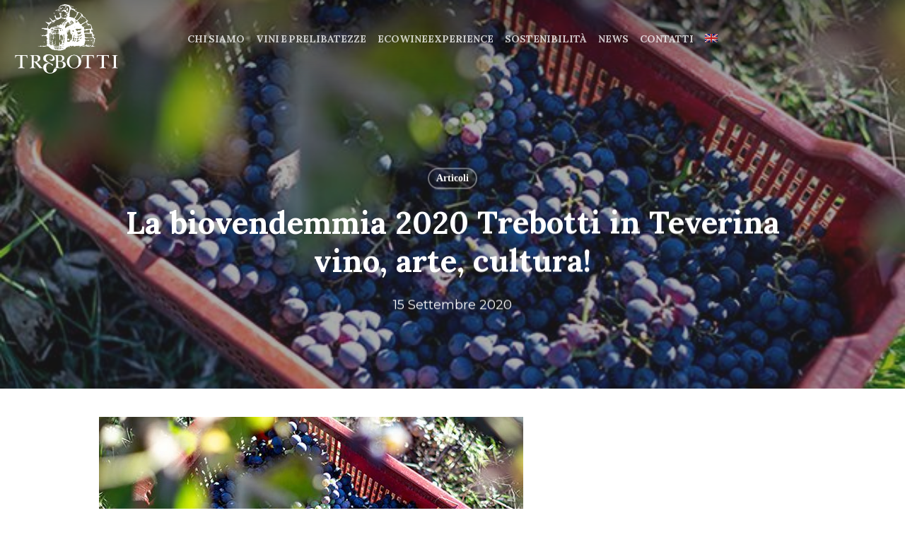

--- FILE ---
content_type: text/html; charset=UTF-8
request_url: https://trebotti.it/la-biovendemmia-2020-trebotti-in-teverina-vino-arte-cultura
body_size: 16623
content:
<!doctype html><html lang="it-IT" class="no-js"><head><meta charset="UTF-8"><meta name="viewport" content="width=device-width, initial-scale=1, maximum-scale=1, user-scalable=0" /><meta name='robots' content='index, follow, max-image-preview:large, max-snippet:-1, max-video-preview:-1' /><link rel="alternate" hreflang="it" href="https://trebotti.it/la-biovendemmia-2020-trebotti-in-teverina-vino-arte-cultura" /><link rel="alternate" hreflang="en" href="https://trebotti.it/la-bio-harvest-2020-trebotti-in-teverina-wine-art-culture?lang=en" /><link rel="alternate" hreflang="x-default" href="https://trebotti.it/la-biovendemmia-2020-trebotti-in-teverina-vino-arte-cultura" />  <script data-cfasync="false" data-pagespeed-no-defer>var gtm4wp_datalayer_name = "dataLayer";
	var dataLayer = dataLayer || [];
	const gtm4wp_use_sku_instead = false;
	const gtm4wp_currency = 'EUR';
	const gtm4wp_product_per_impression = 10;
	const gtm4wp_clear_ecommerce = false;
	const gtm4wp_datalayer_max_timeout = 2000;</script> <script>window._wca = window._wca || [];</script>  <script type="text/javascript" id="google_gtagjs-js-consent-mode-data-layer">window.dataLayer = window.dataLayer || [];function gtag(){dataLayer.push(arguments);}
gtag('consent', 'default', {"ad_personalization":"denied","ad_storage":"denied","ad_user_data":"denied","analytics_storage":"denied","functionality_storage":"denied","security_storage":"denied","personalization_storage":"denied","region":["AT","BE","BG","CH","CY","CZ","DE","DK","EE","ES","FI","FR","GB","GR","HR","HU","IE","IS","IT","LI","LT","LU","LV","MT","NL","NO","PL","PT","RO","SE","SI","SK"],"wait_for_update":500});
window._googlesitekitConsentCategoryMap = {"statistics":["analytics_storage"],"marketing":["ad_storage","ad_user_data","ad_personalization"],"functional":["functionality_storage","security_storage"],"preferences":["personalization_storage"]};
window._googlesitekitConsents = {"ad_personalization":"denied","ad_storage":"denied","ad_user_data":"denied","analytics_storage":"denied","functionality_storage":"denied","security_storage":"denied","personalization_storage":"denied","region":["AT","BE","BG","CH","CY","CZ","DE","DK","EE","ES","FI","FR","GB","GR","HR","HU","IE","IS","IT","LI","LT","LU","LV","MT","NL","NO","PL","PT","RO","SE","SI","SK"],"wait_for_update":500};</script> <link media="all" href="https://trebotti.it/wp-content/cache/autoptimize/css/autoptimize_b76671a7dbc88f54ea5a4d4fd8b864ab.css" rel="stylesheet"><link media="only screen and (max-width: 768px)" href="https://trebotti.it/wp-content/cache/autoptimize/css/autoptimize_6fe211f8bb15af76999ce9135805d7af.css" rel="stylesheet"><title>La biovendemmia 2020 Trebotti in Teverina vino, arte, cultura! &#8226; Azienda Biologica Trebotti</title><link rel="preload" as="style" href="https://fonts.googleapis.com/css?family=Open%20Sans%3A300%2C400%2C600%2C700%7CLora%3A700%2C400%7CMontserrat%3A400%2C400italic%2C700%7Ctypewriter%7CLato%3A700&#038;subset=latin%2Clatin-ext&#038;display=swap" /><link rel="stylesheet" href="https://fonts.googleapis.com/css?family=Open%20Sans%3A300%2C400%2C600%2C700%7CLora%3A700%2C400%7CMontserrat%3A400%2C400italic%2C700%7Ctypewriter%7CLato%3A700&#038;subset=latin%2Clatin-ext&#038;display=swap" media="print" onload="this.media='all'" /><noscript><link rel="stylesheet" href="https://fonts.googleapis.com/css?family=Open%20Sans%3A300%2C400%2C600%2C700%7CLora%3A700%2C400%7CMontserrat%3A400%2C400italic%2C700%7Ctypewriter%7CLato%3A700&#038;subset=latin%2Clatin-ext&#038;display=swap" /></noscript><link rel="canonical" href="https://trebotti.it/la-biovendemmia-2020-trebotti-in-teverina-vino-arte-cultura" /><meta property="og:locale" content="it_IT" /><meta property="og:type" content="article" /><meta property="og:title" content="La biovendemmia 2020 Trebotti in Teverina vino, arte, cultura! &#8226; Azienda Biologica Trebotti" /><meta property="og:description" content="La Biovendemmia è ormai diventato un evento imperdibile che da anni si organizza in un&#8217;azienda bio sostenibile a Castiglione in Teverina nella Tuscia. Dalla mattina..." /><meta property="og:url" content="https://trebotti.it/la-biovendemmia-2020-trebotti-in-teverina-vino-arte-cultura" /><meta property="og:site_name" content="Azienda Biologica Trebotti" /><meta property="article:publisher" content="https://www.facebook.com/Trebotti.ecowineexperience" /><meta property="article:published_time" content="2020-09-15T12:16:46+00:00" /><meta property="article:modified_time" content="2024-03-29T15:02:58+00:00" /><meta property="og:image" content="https://trebotti.it/wp-content/uploads/2024/03/bio-vendemmia-2020.jpg" /><meta property="og:image:width" content="600" /><meta property="og:image:height" content="360" /><meta property="og:image:type" content="image/jpeg" /><meta name="author" content="shoptrebotti" /><meta name="twitter:card" content="summary_large_image" /><meta name="twitter:label1" content="Scritto da" /><meta name="twitter:data1" content="shoptrebotti" /><meta name="twitter:label2" content="Tempo di lettura stimato" /><meta name="twitter:data2" content="1 minuto" /> <script type="application/ld+json" class="yoast-schema-graph">{"@context":"https://schema.org","@graph":[{"@type":"Article","@id":"https://trebotti.it/la-biovendemmia-2020-trebotti-in-teverina-vino-arte-cultura#article","isPartOf":{"@id":"https://trebotti.it/la-biovendemmia-2020-trebotti-in-teverina-vino-arte-cultura"},"author":{"name":"shoptrebotti","@id":"https://trebotti.it/#/schema/person/22c8e50c698181de098f36f5ae040ba0"},"headline":"La biovendemmia 2020 Trebotti in Teverina vino, arte, cultura!","datePublished":"2020-09-15T12:16:46+00:00","dateModified":"2024-03-29T15:02:58+00:00","mainEntityOfPage":{"@id":"https://trebotti.it/la-biovendemmia-2020-trebotti-in-teverina-vino-arte-cultura"},"wordCount":121,"commentCount":0,"publisher":{"@id":"https://trebotti.it/#organization"},"image":{"@id":"https://trebotti.it/la-biovendemmia-2020-trebotti-in-teverina-vino-arte-cultura#primaryimage"},"thumbnailUrl":"https://trebotti.it/wp-content/uploads/2024/03/bio-vendemmia-2020.jpg","articleSection":["Articoli"],"inLanguage":"it-IT","potentialAction":[{"@type":"CommentAction","name":"Comment","target":["https://trebotti.it/la-biovendemmia-2020-trebotti-in-teverina-vino-arte-cultura#respond"]}]},{"@type":"WebPage","@id":"https://trebotti.it/la-biovendemmia-2020-trebotti-in-teverina-vino-arte-cultura","url":"https://trebotti.it/la-biovendemmia-2020-trebotti-in-teverina-vino-arte-cultura","name":"La biovendemmia 2020 Trebotti in Teverina vino, arte, cultura! &#8226; Azienda Biologica Trebotti","isPartOf":{"@id":"https://trebotti.it/#website"},"primaryImageOfPage":{"@id":"https://trebotti.it/la-biovendemmia-2020-trebotti-in-teverina-vino-arte-cultura#primaryimage"},"image":{"@id":"https://trebotti.it/la-biovendemmia-2020-trebotti-in-teverina-vino-arte-cultura#primaryimage"},"thumbnailUrl":"https://trebotti.it/wp-content/uploads/2024/03/bio-vendemmia-2020.jpg","datePublished":"2020-09-15T12:16:46+00:00","dateModified":"2024-03-29T15:02:58+00:00","breadcrumb":{"@id":"https://trebotti.it/la-biovendemmia-2020-trebotti-in-teverina-vino-arte-cultura#breadcrumb"},"inLanguage":"it-IT","potentialAction":[{"@type":"ReadAction","target":["https://trebotti.it/la-biovendemmia-2020-trebotti-in-teverina-vino-arte-cultura"]}]},{"@type":"ImageObject","inLanguage":"it-IT","@id":"https://trebotti.it/la-biovendemmia-2020-trebotti-in-teverina-vino-arte-cultura#primaryimage","url":"https://trebotti.it/wp-content/uploads/2024/03/bio-vendemmia-2020.jpg","contentUrl":"https://trebotti.it/wp-content/uploads/2024/03/bio-vendemmia-2020.jpg","width":600,"height":360},{"@type":"BreadcrumbList","@id":"https://trebotti.it/la-biovendemmia-2020-trebotti-in-teverina-vino-arte-cultura#breadcrumb","itemListElement":[{"@type":"ListItem","position":1,"name":"Home","item":"https://trebotti.it/"},{"@type":"ListItem","position":2,"name":"La biovendemmia 2020 Trebotti in Teverina vino, arte, cultura!"}]},{"@type":"WebSite","@id":"https://trebotti.it/#website","url":"https://trebotti.it/","name":"Trebotti EcoWineExperience","description":"I vini BioSostenibili della Tuscia","publisher":{"@id":"https://trebotti.it/#organization"},"alternateName":"Azienda Biologica Trebotti","potentialAction":[{"@type":"SearchAction","target":{"@type":"EntryPoint","urlTemplate":"https://trebotti.it/?s={search_term_string}"},"query-input":{"@type":"PropertyValueSpecification","valueRequired":true,"valueName":"search_term_string"}}],"inLanguage":"it-IT"},{"@type":"Organization","@id":"https://trebotti.it/#organization","name":"Azienda Biologica Trebotti","url":"https://trebotti.it/","logo":{"@type":"ImageObject","inLanguage":"it-IT","@id":"https://trebotti.it/#/schema/logo/image/","url":"https://trebotti.it/wp-content/uploads/2020/03/logo-trebotti-GIB-e1613385827169.png","contentUrl":"https://trebotti.it/wp-content/uploads/2020/03/logo-trebotti-GIB-e1613385827169.png","width":1190,"height":837,"caption":"Azienda Biologica Trebotti"},"image":{"@id":"https://trebotti.it/#/schema/logo/image/"},"sameAs":["https://www.facebook.com/Trebotti.ecowineexperience","https://www.instagram.com/trebotti.ecowineexperience/"]},{"@type":"Person","@id":"https://trebotti.it/#/schema/person/22c8e50c698181de098f36f5ae040ba0","name":"shoptrebotti","image":{"@type":"ImageObject","inLanguage":"it-IT","@id":"https://trebotti.it/#/schema/person/image/","url":"https://secure.gravatar.com/avatar/98c526ea62a4c94d9fad9fa5dc3b5c6ff6eb3e8454e37374c8f4c38711c91bc4?s=96&d=mm&r=g","contentUrl":"https://secure.gravatar.com/avatar/98c526ea62a4c94d9fad9fa5dc3b5c6ff6eb3e8454e37374c8f4c38711c91bc4?s=96&d=mm&r=g","caption":"shoptrebotti"}}]}</script> <link rel='dns-prefetch' href='//cdn.jsdelivr.net' /><link rel='dns-prefetch' href='//stats.wp.com' /><link rel='dns-prefetch' href='//www.googletagmanager.com' /><link rel='dns-prefetch' href='//fonts.googleapis.com' /><link href='https://fonts.gstatic.com' crossorigin rel='preconnect' /><link rel="alternate" type="application/rss+xml" title="Azienda Biologica Trebotti &raquo; Feed" href="https://trebotti.it/feed" /><link rel="alternate" type="application/rss+xml" title="Azienda Biologica Trebotti &raquo; Feed dei commenti" href="https://trebotti.it/comments/feed" /><link rel="alternate" type="application/rss+xml" title="Azienda Biologica Trebotti &raquo; La biovendemmia 2020 Trebotti in Teverina vino, arte, cultura! Feed dei commenti" href="https://trebotti.it/la-biovendemmia-2020-trebotti-in-teverina-vino-arte-cultura/feed" /><link rel="preload" href="https://trebotti.it/wp-content/themes/salient/css/fonts/icomoon.woff?v=1.6" as="font" type="font/woff" crossorigin="anonymous"><script type="text/javascript">window._wpemojiSettings = {"baseUrl":"https:\/\/s.w.org\/images\/core\/emoji\/16.0.1\/72x72\/","ext":".png","svgUrl":"https:\/\/s.w.org\/images\/core\/emoji\/16.0.1\/svg\/","svgExt":".svg","source":{"concatemoji":"https:\/\/trebotti.it\/wp-includes\/js\/wp-emoji-release.min.js?ver=e6d3d14fa4fc1ebf509bc842d8b41235"}};
/*! This file is auto-generated */
!function(s,n){var o,i,e;function c(e){try{var t={supportTests:e,timestamp:(new Date).valueOf()};sessionStorage.setItem(o,JSON.stringify(t))}catch(e){}}function p(e,t,n){e.clearRect(0,0,e.canvas.width,e.canvas.height),e.fillText(t,0,0);var t=new Uint32Array(e.getImageData(0,0,e.canvas.width,e.canvas.height).data),a=(e.clearRect(0,0,e.canvas.width,e.canvas.height),e.fillText(n,0,0),new Uint32Array(e.getImageData(0,0,e.canvas.width,e.canvas.height).data));return t.every(function(e,t){return e===a[t]})}function u(e,t){e.clearRect(0,0,e.canvas.width,e.canvas.height),e.fillText(t,0,0);for(var n=e.getImageData(16,16,1,1),a=0;a<n.data.length;a++)if(0!==n.data[a])return!1;return!0}function f(e,t,n,a){switch(t){case"flag":return n(e,"\ud83c\udff3\ufe0f\u200d\u26a7\ufe0f","\ud83c\udff3\ufe0f\u200b\u26a7\ufe0f")?!1:!n(e,"\ud83c\udde8\ud83c\uddf6","\ud83c\udde8\u200b\ud83c\uddf6")&&!n(e,"\ud83c\udff4\udb40\udc67\udb40\udc62\udb40\udc65\udb40\udc6e\udb40\udc67\udb40\udc7f","\ud83c\udff4\u200b\udb40\udc67\u200b\udb40\udc62\u200b\udb40\udc65\u200b\udb40\udc6e\u200b\udb40\udc67\u200b\udb40\udc7f");case"emoji":return!a(e,"\ud83e\udedf")}return!1}function g(e,t,n,a){var r="undefined"!=typeof WorkerGlobalScope&&self instanceof WorkerGlobalScope?new OffscreenCanvas(300,150):s.createElement("canvas"),o=r.getContext("2d",{willReadFrequently:!0}),i=(o.textBaseline="top",o.font="600 32px Arial",{});return e.forEach(function(e){i[e]=t(o,e,n,a)}),i}function t(e){var t=s.createElement("script");t.src=e,t.defer=!0,s.head.appendChild(t)}"undefined"!=typeof Promise&&(o="wpEmojiSettingsSupports",i=["flag","emoji"],n.supports={everything:!0,everythingExceptFlag:!0},e=new Promise(function(e){s.addEventListener("DOMContentLoaded",e,{once:!0})}),new Promise(function(t){var n=function(){try{var e=JSON.parse(sessionStorage.getItem(o));if("object"==typeof e&&"number"==typeof e.timestamp&&(new Date).valueOf()<e.timestamp+604800&&"object"==typeof e.supportTests)return e.supportTests}catch(e){}return null}();if(!n){if("undefined"!=typeof Worker&&"undefined"!=typeof OffscreenCanvas&&"undefined"!=typeof URL&&URL.createObjectURL&&"undefined"!=typeof Blob)try{var e="postMessage("+g.toString()+"("+[JSON.stringify(i),f.toString(),p.toString(),u.toString()].join(",")+"));",a=new Blob([e],{type:"text/javascript"}),r=new Worker(URL.createObjectURL(a),{name:"wpTestEmojiSupports"});return void(r.onmessage=function(e){c(n=e.data),r.terminate(),t(n)})}catch(e){}c(n=g(i,f,p,u))}t(n)}).then(function(e){for(var t in e)n.supports[t]=e[t],n.supports.everything=n.supports.everything&&n.supports[t],"flag"!==t&&(n.supports.everythingExceptFlag=n.supports.everythingExceptFlag&&n.supports[t]);n.supports.everythingExceptFlag=n.supports.everythingExceptFlag&&!n.supports.flag,n.DOMReady=!1,n.readyCallback=function(){n.DOMReady=!0}}).then(function(){return e}).then(function(){var e;n.supports.everything||(n.readyCallback(),(e=n.source||{}).concatemoji?t(e.concatemoji):e.wpemoji&&e.twemoji&&(t(e.twemoji),t(e.wpemoji)))}))}((window,document),window._wpemojiSettings);</script> <link rel='stylesheet' id='select2-css' href='https://cdn.jsdelivr.net/gh/wponion/vendor-support@1.5/vendors/select2/select2.min.css?ver=1.5.3.7' type='text/css' media='all' /> <script type="text/javascript" id="wpml-cookie-js-extra">var wpml_cookies = {"wp-wpml_current_language":{"value":"it","expires":1,"path":"\/"}};
var wpml_cookies = {"wp-wpml_current_language":{"value":"it","expires":1,"path":"\/"}};</script> <script type="text/javascript" src="https://trebotti.it/wp-content/plugins/sitepress-multilingual-cms/res/js/cookies/language-cookie.js?ver=4.6.8" id="wpml-cookie-js" defer="defer" data-wp-strategy="defer"></script> <script type="text/javascript" src="https://trebotti.it/wp-includes/js/jquery/jquery.min.js?ver=3.7.1" id="jquery-core-js"></script> <script type="text/javascript" src="https://trebotti.it/wp-includes/js/jquery/jquery-migrate.min.js?ver=3.4.1" id="jquery-migrate-js"></script> <script type="text/javascript" src="https://trebotti.it/wp-content/plugins/woocommerce-status-actions/assets/plugins/Flot/jquery.flot.min.js?ver=2.3.7" id="flot-js"></script> <script type="text/javascript" src="https://trebotti.it/wp-content/plugins/woocommerce-status-actions/assets/plugins/Flot/jquery.flot.pie.min.js?ver=2.3.7" id="flot-pie-js"></script> <script type="text/javascript" id="wc_sa-frontend-js-extra">var wc_sa_opt = {"i18_prompt_cancel":"Are you sure you want to cancel this order?","i18_prompt_change":"Are you sure you want to change the status of this order?"};</script> <script type="text/javascript" src="https://trebotti.it/wp-content/plugins/woocommerce-status-actions/assets/js/frontend.js?ver=2.3.7" id="wc_sa-frontend-js"></script> <script type="text/javascript" src="https://trebotti.it/wp-content/plugins/woocommerce/assets/js/jquery-blockui/jquery.blockUI.min.js?ver=2.7.0-wc.10.4.3" id="wc-jquery-blockui-js" defer="defer" data-wp-strategy="defer"></script> <script type="text/javascript" id="wc-add-to-cart-js-extra">var wc_add_to_cart_params = {"ajax_url":"\/wp-admin\/admin-ajax.php","wc_ajax_url":"\/?wc-ajax=%%endpoint%%","i18n_view_cart":"Carrello","cart_url":"https:\/\/trebotti.it\/carrello","is_cart":"","cart_redirect_after_add":"no"};</script> <script type="text/javascript" src="https://trebotti.it/wp-content/plugins/woocommerce/assets/js/frontend/add-to-cart.min.js?ver=10.4.3" id="wc-add-to-cart-js" defer="defer" data-wp-strategy="defer"></script> <script type="text/javascript" src="https://trebotti.it/wp-content/plugins/woocommerce/assets/js/js-cookie/js.cookie.min.js?ver=2.1.4-wc.10.4.3" id="wc-js-cookie-js" defer="defer" data-wp-strategy="defer"></script> <script type="text/javascript" id="woocommerce-js-extra">var woocommerce_params = {"ajax_url":"\/wp-admin\/admin-ajax.php","wc_ajax_url":"\/?wc-ajax=%%endpoint%%","i18n_password_show":"Mostra password","i18n_password_hide":"Nascondi password"};</script> <script type="text/javascript" src="https://trebotti.it/wp-content/plugins/woocommerce/assets/js/frontend/woocommerce.min.js?ver=10.4.3" id="woocommerce-js" defer="defer" data-wp-strategy="defer"></script> <script type="text/javascript" src="https://stats.wp.com/s-202604.js" id="woocommerce-analytics-js" defer="defer" data-wp-strategy="defer"></script>    <script type="text/javascript" src="https://www.googletagmanager.com/gtag/js?id=GT-MJWLSJN" id="google_gtagjs-js" async></script> <script type="text/javascript" id="google_gtagjs-js-after">window.dataLayer = window.dataLayer || [];function gtag(){dataLayer.push(arguments);}
gtag("set","linker",{"domains":["trebotti.it"]});
gtag("js", new Date());
gtag("set", "developer_id.dZTNiMT", true);
gtag("config", "GT-MJWLSJN", {"googlesitekit_post_type":"post"});
gtag("config", "AW-10970390742");</script> <script></script><link rel="https://api.w.org/" href="https://trebotti.it/wp-json/" /><link rel="alternate" title="JSON" type="application/json" href="https://trebotti.it/wp-json/wp/v2/posts/14474" /><link rel="EditURI" type="application/rsd+xml" title="RSD" href="https://trebotti.it/xmlrpc.php?rsd" /><link rel="alternate" title="oEmbed (JSON)" type="application/json+oembed" href="https://trebotti.it/wp-json/oembed/1.0/embed?url=https%3A%2F%2Ftrebotti.it%2Fla-biovendemmia-2020-trebotti-in-teverina-vino-arte-cultura" /><link rel="alternate" title="oEmbed (XML)" type="text/xml+oembed" href="https://trebotti.it/wp-json/oembed/1.0/embed?url=https%3A%2F%2Ftrebotti.it%2Fla-biovendemmia-2020-trebotti-in-teverina-vino-arte-cultura&#038;format=xml" /><meta name="generator" content="WPML ver:4.6.8 stt:1,27;" /><meta name="generator" content="Site Kit by Google 1.170.0" /><meta name="facebook-domain-verification" content="4a1cg87ycefcdj8t6ay30bafr3paz0" />  <script data-cfasync="false" data-pagespeed-no-defer type="text/javascript">var dataLayer_content = {"pagePostType":"post","pagePostType2":"single-post","pageCategory":["articoli"],"pagePostAuthor":"shoptrebotti","customerTotalOrders":0,"customerTotalOrderValue":0,"customerFirstName":"","customerLastName":"","customerBillingFirstName":"","customerBillingLastName":"","customerBillingCompany":"","customerBillingAddress1":"","customerBillingAddress2":"","customerBillingCity":"","customerBillingState":"","customerBillingPostcode":"","customerBillingCountry":"","customerBillingEmail":"","customerBillingEmailHash":"","customerBillingPhone":"","customerShippingFirstName":"","customerShippingLastName":"","customerShippingCompany":"","customerShippingAddress1":"","customerShippingAddress2":"","customerShippingCity":"","customerShippingState":"","customerShippingPostcode":"","customerShippingCountry":"","cartContent":{"totals":{"applied_coupons":[],"discount_total":0,"subtotal":0,"total":0},"items":[]}};
	dataLayer.push( dataLayer_content );</script> <script data-cfasync="false" data-pagespeed-no-defer type="text/javascript">console.warn && console.warn("[GTM4WP] Google Tag Manager container code placement set to OFF !!!");
	console.warn && console.warn("[GTM4WP] Data layer codes are active but GTM container must be loaded using custom coding !!!");</script> <script type="text/javascript">var root = document.getElementsByTagName( "html" )[0]; root.setAttribute( "class", "js" );</script> <noscript><style>.woocommerce-product-gallery{ opacity: 1 !important; }</style></noscript>  <script type='text/javascript'>!function(f,b,e,v,n,t,s){if(f.fbq)return;n=f.fbq=function(){n.callMethod?
n.callMethod.apply(n,arguments):n.queue.push(arguments)};if(!f._fbq)f._fbq=n;
n.push=n;n.loaded=!0;n.version='2.0';n.queue=[];t=b.createElement(e);t.async=!0;
t.src=v;s=b.getElementsByTagName(e)[0];s.parentNode.insertBefore(t,s)}(window,
document,'script','https://connect.facebook.net/en_US/fbevents.js?v=next');</script>  <script type='text/javascript'>var url = window.location.origin + '?ob=open-bridge';
            fbq('set', 'openbridge', '2219157795044357', url);
fbq('init', '2219157795044357', {}, {
    "agent": "wordpress-6.8.3-4.1.4"
})</script><script type='text/javascript'>fbq('track', 'PageView', []);</script><meta name="generator" content="Powered by WPBakery Page Builder - drag and drop page builder for WordPress."/>  <script type="text/javascript">( function( w, d, s, l, i ) {
				w[l] = w[l] || [];
				w[l].push( {'gtm.start': new Date().getTime(), event: 'gtm.js'} );
				var f = d.getElementsByTagName( s )[0],
					j = d.createElement( s ), dl = l != 'dataLayer' ? '&l=' + l : '';
				j.async = true;
				j.src = 'https://www.googletagmanager.com/gtm.js?id=' + i + dl;
				f.parentNode.insertBefore( j, f );
			} )( window, document, 'script', 'dataLayer', 'GTM-PR6NMS8S' );</script> <link rel="icon" href="https://trebotti.it/wp-content/uploads/2020/03/cropped-logo-trebotti-GIB-60x60.png" sizes="32x32" /><link rel="icon" href="https://trebotti.it/wp-content/uploads/2020/03/cropped-logo-trebotti-GIB-300x300.png" sizes="192x192" /><link rel="apple-touch-icon" href="https://trebotti.it/wp-content/uploads/2020/03/cropped-logo-trebotti-GIB-300x300.png" /><meta name="msapplication-TileImage" content="https://trebotti.it/wp-content/uploads/2020/03/cropped-logo-trebotti-GIB-300x300.png" /> <noscript><style>.wpb_animate_when_almost_visible { opacity: 1; }</style></noscript></head><body data-rsssl=1 class="wp-singular post-template-default single single-post postid-14474 single-format-standard wp-theme-salient theme-salient woocommerce-no-js original wpb-js-composer js-comp-ver-7.1 vc_responsive" data-footer-reveal="false" data-footer-reveal-shadow="none" data-header-format="centered-menu" data-body-border="off" data-boxed-style="" data-header-breakpoint="1000" data-dropdown-style="minimal" data-cae="easeOutQuart" data-cad="700" data-megamenu-width="full-width" data-aie="none" data-ls="fancybox" data-apte="standard" data-hhun="0" data-fancy-form-rcs="1" data-form-style="default" data-form-submit="regular" data-is="minimal" data-button-style="rounded_shadow" data-user-account-button="false" data-flex-cols="true" data-col-gap="default" data-header-inherit-rc="false" data-header-search="false" data-animated-anchors="true" data-ajax-transitions="false" data-full-width-header="false" data-slide-out-widget-area="true" data-slide-out-widget-area-style="fullscreen-alt" data-user-set-ocm="off" data-loading-animation="none" data-bg-header="true" data-responsive="1" data-ext-responsive="true" data-ext-padding="20" data-header-resize="0" data-header-color="custom" data-cart="true" data-remove-m-parallax="" data-remove-m-video-bgs="" data-m-animate="0" data-force-header-trans-color="light" data-smooth-scrolling="0" data-permanent-transparent="false" > <script type="text/javascript">(function(window, document) {

		 if(navigator.userAgent.match(/(Android|iPod|iPhone|iPad|BlackBerry|IEMobile|Opera Mini)/)) {
			 document.body.className += " using-mobile-browser mobile ";
		 }
		 if(navigator.userAgent.match(/Mac/) && navigator.maxTouchPoints && navigator.maxTouchPoints > 2) {
			document.body.className += " using-ios-device ";
		}

		 if( !("ontouchstart" in window) ) {

			 var body = document.querySelector("body");
			 var winW = window.innerWidth;
			 var bodyW = body.clientWidth;

			 if (winW > bodyW + 4) {
				 body.setAttribute("style", "--scroll-bar-w: " + (winW - bodyW - 4) + "px");
			 } else {
				 body.setAttribute("style", "--scroll-bar-w: 0px");
			 }
		 }

	 })(window, document);</script>  <noscript> <iframe src="https://www.googletagmanager.com/ns.html?id=GTM-PR6NMS8S" height="0" width="0" style="display:none;visibility:hidden"></iframe> </noscript> <noscript> <img height="1" width="1" style="display:none" alt="fbpx"
src="https://www.facebook.com/tr?id=2219157795044357&ev=PageView&noscript=1" /> </noscript> <a href="#ajax-content-wrap" class="nectar-skip-to-content">Skip to main content</a><div id="header-space"  data-header-mobile-fixed='1'></div><div id="header-outer" data-has-menu="true" data-has-buttons="yes" data-header-button_style="hover_scale" data-using-pr-menu="false" data-mobile-fixed="1" data-ptnm="false" data-lhe="default" data-user-set-bg="#ffffff" data-format="centered-menu" data-permanent-transparent="false" data-megamenu-rt="1" data-remove-fixed="0" data-header-resize="0" data-cart="true" data-transparency-option="" data-box-shadow="large" data-shrink-num="6" data-using-secondary="0" data-using-logo="1" data-logo-height="100" data-m-logo-height="60" data-padding="5" data-full-width="false" data-condense="false" data-transparent-header="true" data-transparent-shadow-helper="true" data-remove-border="true" class="transparent"><div id="search-outer" class="nectar"><div id="search"><div class="container"><div id="search-box"><div class="inner-wrap"><div class="col span_12"><form role="search" action="https://trebotti.it/" method="GET"> <input type="text" name="s" id="s" value="Start Typing..." aria-label="Search" data-placeholder="Start Typing..." /></form></div></div></div><div id="close"><a href="#"><span class="screen-reader-text">Close Search</span> <span class="icon-salient-x" aria-hidden="true"></span> </a></div></div></div></div><header id="top"><div class="container"><div class="row"><div class="col span_3"> <a id="logo" href="https://trebotti.it" data-supplied-ml-starting-dark="false" data-supplied-ml-starting="false" data-supplied-ml="true" > <img class="stnd skip-lazy default-logo" width="2172" height="1500" alt="Azienda Biologica Trebotti" src="https://trebotti.it/wp-content/uploads/2023/01/Trebotti_LOGO_transparent-e1674209533207.png" srcset="https://trebotti.it/wp-content/uploads/2023/01/Trebotti_LOGO_transparent-e1674209533207.png 1x, https://trebotti.it/wp-content/uploads/2023/01/Trebotti_LOGO_transparent-e1674209533207.png 2x" /><img class="mobile-only-logo skip-lazy" alt="Azienda Biologica Trebotti" width="2172" height="1500" src="https://trebotti.it/wp-content/uploads/2023/01/Trebotti_LOGO_transparent-e1674209533207.png" /><img class="starting-logo skip-lazy default-logo" width="2225" height="1500" alt="Azienda Biologica Trebotti" src="https://trebotti.it/wp-content/uploads/2023/03/Artboard-5.png" srcset="https://trebotti.it/wp-content/uploads/2023/03/Artboard-5.png 1x, https://trebotti.it/wp-content/uploads/2023/03/Artboard-5.png 2x" /><img class="starting-logo dark-version skip-lazy default-logo" width="2172" height="1500" alt="Azienda Biologica Trebotti" src="https://trebotti.it/wp-content/uploads/2023/01/Trebotti_LOGO_transparent-e1674209533207.png" srcset="https://trebotti.it/wp-content/uploads/2023/01/Trebotti_LOGO_transparent-e1674209533207.png 1x, https://trebotti.it/wp-content/uploads/2023/01/Trebotti_LOGO_transparent-e1674209533207.png 2x" /> </a></div><div class="col span_9 col_last"><div class="nectar-mobile-only mobile-header"><div class="inner"></div></div> <a id="mobile-cart-link" data-cart-style="slide_in_click" href="https://trebotti.it/carrello"><i class="icon-salient-cart"></i><div class="cart-wrap"><span>0 </span></div></a><div class="slide-out-widget-area-toggle mobile-icon fullscreen-alt" data-custom-color="false" data-icon-animation="simple-transform"><div> <a href="#sidewidgetarea" role="button" aria-label="Navigation Menu" aria-expanded="false" class="closed"> <span class="screen-reader-text">Menu</span><span aria-hidden="true"> <i class="lines-button x2"> <i class="lines"></i> </i> </span> </a></div></div><nav><ul class="sf-menu"><li id="menu-item-14031" class="menu-item menu-item-type-post_type menu-item-object-page nectar-regular-menu-item menu-item-14031"><a href="https://trebotti.it/chi-siamo"><span class="menu-title-text">Chi Siamo</span></a></li><li id="menu-item-10051" class="menu-item menu-item-type-post_type menu-item-object-page nectar-regular-menu-item menu-item-10051"><a href="https://trebotti.it/vini"><span class="menu-title-text">Vini e Prelibatezze</span></a></li><li id="menu-item-8293" class="menu-item menu-item-type-post_type menu-item-object-page nectar-regular-menu-item menu-item-8293"><a href="https://trebotti.it/ecowineexperience"><span class="menu-title-text">EcoWineExperience</span></a></li><li id="menu-item-14248" class="menu-item menu-item-type-post_type menu-item-object-page nectar-regular-menu-item menu-item-14248"><a href="https://trebotti.it/sostenibilita-e-innovazione"><span class="menu-title-text">Sostenibilità</span></a></li><li id="menu-item-14029" class="menu-item menu-item-type-post_type menu-item-object-page nectar-regular-menu-item menu-item-14029"><a href="https://trebotti.it/news-articoli"><span class="menu-title-text">News</span></a></li><li id="menu-item-14046" class="menu-item menu-item-type-post_type menu-item-object-page nectar-regular-menu-item menu-item-14046"><a href="https://trebotti.it/contatti"><span class="menu-title-text">Contatti</span></a></li><li id="menu-item-wpml-ls-346-en" class="menu-item wpml-ls-slot-346 wpml-ls-item wpml-ls-item-en wpml-ls-menu-item wpml-ls-first-item wpml-ls-last-item menu-item-type-wpml_ls_menu_item menu-item-object-wpml_ls_menu_item nectar-regular-menu-item menu-item-wpml-ls-346-en"><a href="https://trebotti.it/la-bio-harvest-2020-trebotti-in-teverina-wine-art-culture?lang=en"><span class="menu-title-text"> <img
 class="wpml-ls-flag"
 src="https://trebotti.it/wp-content/plugins/sitepress-multilingual-cms/res/flags/en.png"
 alt="Inglese" 
 /></span></a></li></ul><ul class="buttons sf-menu" data-user-set-ocm="off"><li class="nectar-woo-cart"><div class="cart-outer" data-user-set-ocm="off" data-cart-style="slide_in_click"><div class="cart-menu-wrap"><div class="cart-menu"> <a class="cart-contents" href="https://trebotti.it/carrello"><div class="cart-icon-wrap"><i class="icon-salient-cart" aria-hidden="true"></i><div class="cart-wrap"><span>0 </span></div></div></a></div></div></div></li></ul></nav><div class="logo-spacing" data-using-image="true"><img class="hidden-logo" alt="Azienda Biologica Trebotti" width="2172" height="1500" src="https://trebotti.it/wp-content/uploads/2023/01/Trebotti_LOGO_transparent-e1674209533207.png" /></div></div></div></div></header></div><div class="nectar-slide-in-cart style_slide_in_click"><div class="inner"><div class="header"><span data-inherit-heading-family="h4">Carrello</span><a href="#" class="close-cart"><span class="screen-reader-text">Chiudi carrello</span><span class="icon-salient-m-close"></span></a></div><div class="widget woocommerce widget_shopping_cart"><div class="widget_shopping_cart_content"></div></div></div></div><div class="nectar-slide-in-cart-bg"></div><div id="ajax-content-wrap"><div id="page-header-wrap" data-animate-in-effect="none" data-midnight="light" class="" style="height: 550px;"><style type="text/css">@media only screen and (max-width: 999px) and (min-width: 691px) {
          #page-header-bg .page-header-bg-image {
             background-image: url("https://trebotti.it/wp-content/uploads/2024/03/bio-vendemmia-2020.jpg")!important;
          }
        }
        @media only screen and (max-width: 690px) {
          #page-header-bg .page-header-bg-image {
            background-image: url("https://trebotti.it/wp-content/uploads/2024/03/bio-vendemmia-2020.jpg")!important;
         }
        }</style><div id="page-header-bg" class="not-loaded  hentry" data-post-hs="default_minimal" data-padding-amt="normal" data-animate-in-effect="none" data-midnight="light" data-text-effect="" data-bg-pos="center" data-alignment="left" data-alignment-v="middle" data-parallax="0" data-height="550"  style="height:550px;"><div class="page-header-bg-image-wrap" id="nectar-page-header-p-wrap" data-parallax-speed="fast"><div class="page-header-bg-image" style="background-image: url(https://trebotti.it/wp-content/uploads/2024/03/bio-vendemmia-2020.jpg);"></div></div><div class="container"><img loading="lazy" class="hidden-social-img" src="https://trebotti.it/wp-content/uploads/2024/03/bio-vendemmia-2020.jpg" alt="La biovendemmia 2020 Trebotti in Teverina vino, arte, cultura!" style="display: none;" /><div class="row"><div class="col span_6 section-title blog-title" data-remove-post-date="0" data-remove-post-author="1" data-remove-post-comment-number="1"><div class="inner-wrap"> <a class="articoli" href="https://trebotti.it/category/articoli">Articoli</a><h1 class="entry-title">La biovendemmia 2020 Trebotti in Teverina vino, arte, cultura!</h1><div id="single-below-header" data-hide-on-mobile="false"> <span class="meta-author vcard author"><span class="fn"><span class="author-leading">By</span> <a href="https://trebotti.it/author/shoptrebotti" title="Articoli scritti da shoptrebotti" rel="author">shoptrebotti</a></span></span><span class="meta-date date published">15 Settembre 2020</span><span class="meta-date date updated rich-snippet-hidden">Marzo 29th, 2024</span><span class="meta-comment-count"><a href="https://trebotti.it/la-biovendemmia-2020-trebotti-in-teverina-vino-arte-cultura#respond">No Comments</a></span></div></div></div></div></div></div></div><div class="container-wrap no-sidebar" data-midnight="dark" data-remove-post-date="0" data-remove-post-author="1" data-remove-post-comment-number="1"><div class="container main-content"><div class="row"><div class="post-area col standard-minimal span_12 col_last" role="main"><article id="post-14474" class="post-14474 post type-post status-publish format-standard has-post-thumbnail category-articoli"><div class="inner-wrap"><div class="post-content" data-hide-featured-media="1"><div class="content-inner"><p><img fetchpriority="high" decoding="async" class="alignnone size-full wp-image-14476" src="https://trebotti.it/wp-content/uploads/2024/03/bio-vendemmia-2020.jpg" alt="" width="600" height="360" srcset="https://trebotti.it/wp-content/uploads/2024/03/bio-vendemmia-2020.jpg 600w, https://trebotti.it/wp-content/uploads/2024/03/bio-vendemmia-2020-300x180.jpg 300w" sizes="(max-width: 600px) 100vw, 600px" /></p><p>La Biovendemmia è ormai diventato un evento imperdibile che da anni si organizza in un&#8217;azienda bio sostenibile a Castiglione in Teverina nella Tuscia. Dalla mattina alla sera, una festa tra i filari con la raccolta dell&#8217;uva, la pigiatura dei bimbi, a cui seguono il pranzo nei vigneti con gli ottimi vini, musica e arte. Una giornata intensa, piena di emozioni per piccoli e grandi, immersi nella natura che si conclude in cantina con la degustazione dei Grechetti. Quest&#8217;anno l&#8217;Azienda Biologica Trebotti ha deciso di contenere il numero di partecipanti a 200 persone per garantire il divertimento nel rispetto delle normativa Covid. Prenotazione online obbligatoria su <a href="http://www.ecowineexperience.it/" target="_parent" rel="noopener">www.ecowineexperience.it</a></p><p><a href="https://trebotti.it/wp-content/uploads/2024/03/bioverndemmia-2020.pdf"><span class="wf_file_text">Scarica il programma</span></a></p></div></div></div></article></div></div><div class="row"><div data-post-header-style="default_minimal" class="blog_next_prev_buttons vc_row-fluid wpb_row full-width-content standard_section" data-style="fullwidth_next_prev" data-midnight="light"><ul class="controls"><li class="previous-post "><div class="post-bg-img" style="background-image: url(https://trebotti.it/wp-content/uploads/2024/03/il-manzoni-bianco-storia-ricerca-e-innovazione-in-agricoltura-la-tradizione-di-famiglia-01.jpg);"></div><a href="https://trebotti.it/il-manzoni-bianco-storia-ricerca-e-innovazione-in-agricoltura-la-tradizione-di-famiglia" aria-label="Il Manzoni Bianco, storia, ricerca e innovazione in agricoltura. La tradizione di famiglia"></a><h3><span>Articolo Precedente</span><span class="text">Il Manzoni Bianco, storia, ricerca e innovazione in agricoltura. La tradizione di famiglia <svg class="next-arrow" aria-hidden="true" xmlns="http://www.w3.org/2000/svg" xmlns:xlink="http://www.w3.org/1999/xlink" viewBox="0 0 39 12"><line class="top" x1="23" y1="-0.5" x2="29.5" y2="6.5" stroke="#ffffff;"></line><line class="bottom" x1="23" y1="12.5" x2="29.5" y2="5.5" stroke="#ffffff;"></line></svg><span class="line"></span></span></h3></li><li class="next-post "><div class="post-bg-img" style="background-image: url(https://trebotti.it/wp-content/uploads/2024/03/lockdown-filiera-corta-kmo-e-la-consegna-vino-a-domicilio.jpg);"></div><a href="https://trebotti.it/lockdown-filiera-corta-km0-e-la-consegna-vino-a-domicilio" aria-label="Lockdown, filiera corta, km0 e la consegna vino a domicilio"></a><h3><span>Prossimo articolo</span><span class="text">Lockdown, filiera corta, km0 e la consegna vino a domicilio <svg class="next-arrow" aria-hidden="true" xmlns="http://www.w3.org/2000/svg" xmlns:xlink="http://www.w3.org/1999/xlink" viewBox="0 0 39 12"><line class="top" x1="23" y1="-0.5" x2="29.5" y2="6.5" stroke="#ffffff;"></line><line class="bottom" x1="23" y1="12.5" x2="29.5" y2="5.5" stroke="#ffffff;"></line></svg><span class="line"></span></span></h3></li></ul></div><div class="row vc_row-fluid full-width-section related-post-wrap" data-using-post-pagination="true" data-midnight="dark"><div class="row-bg-wrap"><div class="row-bg"></div></div><h3 class="related-title ">Raccomandati per te</h3><div class="row span_12 blog-recent related-posts columns-3" data-style="material" data-color-scheme="light"><div class="col span_4"><div class="inner-wrap post-17701 post type-post status-publish format-standard has-post-thumbnail category-articoli tag-vitigni-autoctoni-tuscia tag-vini-vulcanici-italiani tag-grilled-meat-pairing tag-native-grape-varieties-tuscia tag-italian-volcanic-wines tag-abbinamenti-cucina-laziale tag-vino-vulcanico-tuscia tag-lago-di-bolsena tag-lazio-cuisine-pairing tag-volcanic-wine-tuscia tag-lake-bolsena tag-formaggi-stagionati tag-dop-tuscia tag-gradoli tag-aged-cheeses tag-tuscia-pdo tag-tuscia-viterbese tag-viticoltura-biologica tag-tuscia-viterbo-area tag-organic-viticulture tag-viticoltura-del-centro-italia tag-vendemmia-manuale tag-central-italy-viticulture tag-hand-harvesting tag-storia-del-sangiovese tag-vinificazione-acciaio tag-history-of-sangiovese tag-steel-fermentation tag-vino-fresco-ed-elegante tag-grechetto-rosso tag-affinamento-in-bottiglia tag-fresh-and-elegant-wine tag-sangiovese-della-tuscia tag-bottle-aging tag-note-minerali tag-tusco-grechetto-rosso-dop-tuscia tag-vini-rossi-lazio tag-mineral-notes tag-greghetto-rosso tag-lazio-red-wines tag-abbinamenti-carni-grigliate"> <a href="https://trebotti.it/tusco-grechetto-rosso-dop-tuscia" class="img-link"><span class="post-featured-img"><img width="600" height="403" src="https://trebotti.it/wp-content/uploads/2024/03/Treboitti_SHOP-13_1-1-600x403.png" class="attachment-portfolio-thumb size-portfolio-thumb wp-post-image" alt="" title="" decoding="async" loading="lazy" srcset="https://trebotti.it/wp-content/uploads/2024/03/Treboitti_SHOP-13_1-1-600x403.png 600w, https://trebotti.it/wp-content/uploads/2024/03/Treboitti_SHOP-13_1-1-900x604.png 900w, https://trebotti.it/wp-content/uploads/2024/03/Treboitti_SHOP-13_1-1-400x269.png 400w" sizes="auto, (max-width: 600px) 100vw, 600px" /></span></a> <span class="meta-category"><a class="articoli" href="https://trebotti.it/category/articoli">Articoli</a></span> <a class="entire-meta-link" href="https://trebotti.it/tusco-grechetto-rosso-dop-tuscia" aria-label="Tusco – Grechetto Rosso DOP Tuscia"></a><div class="article-content-wrap"><div class="post-header"> <span class="meta"> </span><h3 class="title">Tusco – Grechetto Rosso DOP Tuscia</h3></div><div class="grav-wrap"><img alt='shoptrebotti' src='https://secure.gravatar.com/avatar/98c526ea62a4c94d9fad9fa5dc3b5c6ff6eb3e8454e37374c8f4c38711c91bc4?s=70&#038;d=mm&#038;r=g' srcset='https://secure.gravatar.com/avatar/98c526ea62a4c94d9fad9fa5dc3b5c6ff6eb3e8454e37374c8f4c38711c91bc4?s=140&#038;d=mm&#038;r=g 2x' class='avatar avatar-70 photo' height='70' width='70' loading='lazy' decoding='async'/><div class="text"> <a href="https://trebotti.it/author/shoptrebotti">shoptrebotti</a><span>14 Settembre 2025</span></div></div></div></div></div><div class="col span_4"><div class="inner-wrap post-17668 post type-post status-publish format-standard has-post-thumbnail category-articoli tag-vino-biologico-en tag-sostenibilita-en tag-confederazione-europea-vignaioli-indipendenti-en tag-vini-europei-en tag-cevi-en tag-enoturismo-tuscia-en tag-fivi-en tag-vino-lazio-en tag-assemblea-cevi-2025-en tag-musei-del-vino-en tag-ludovico-maria-botti-en tag-eventi-vino-lazio-en tag-trebotti-en tag-castiglione-in-teverina-en tag-museo-del-vino-muvis-en tag-viterbo-en tag-trattoria-del-cimino-en tag-riserva-della-cascina-en tag-merumalia-en tag-vini-laziali-en tag-vignaioli-indipendenti-en"> <a href="https://trebotti.it/ludovico-botti-vignaiolo-fivi-della-tuscia-nominato-vicepresidente-europeo-cevi" class="img-link"><span class="post-featured-img"><img width="600" height="403" src="https://trebotti.it/wp-content/uploads/2025/07/Copertina-CEVI-600x403.jpg" class="attachment-portfolio-thumb size-portfolio-thumb wp-post-image" alt="" title="" decoding="async" loading="lazy" srcset="https://trebotti.it/wp-content/uploads/2025/07/Copertina-CEVI-600x403.jpg 600w, https://trebotti.it/wp-content/uploads/2025/07/Copertina-CEVI-400x269.jpg 400w" sizes="auto, (max-width: 600px) 100vw, 600px" /></span></a> <span class="meta-category"><a class="articoli" href="https://trebotti.it/category/articoli">Articoli</a></span> <a class="entire-meta-link" href="https://trebotti.it/ludovico-botti-vignaiolo-fivi-della-tuscia-nominato-vicepresidente-europeo-cevi" aria-label="Ludovico Botti, vignaiolo FIVI della Tuscia, nominato Vicepresidente Europeo CEVI"></a><div class="article-content-wrap"><div class="post-header"> <span class="meta"> </span><h3 class="title">Ludovico Botti, vignaiolo FIVI della Tuscia, nominato Vicepresidente Europeo CEVI</h3></div><div class="grav-wrap"><img alt='shoptrebotti' src='https://secure.gravatar.com/avatar/98c526ea62a4c94d9fad9fa5dc3b5c6ff6eb3e8454e37374c8f4c38711c91bc4?s=70&#038;d=mm&#038;r=g' srcset='https://secure.gravatar.com/avatar/98c526ea62a4c94d9fad9fa5dc3b5c6ff6eb3e8454e37374c8f4c38711c91bc4?s=140&#038;d=mm&#038;r=g 2x' class='avatar avatar-70 photo' height='70' width='70' loading='lazy' decoding='async'/><div class="text"> <a href="https://trebotti.it/author/shoptrebotti">shoptrebotti</a><span>27 Marzo 2025</span></div></div></div></div></div><div class="col span_4"><div class="inner-wrap post-17464 post type-post status-publish format-standard has-post-thumbnail category-articoli tag-addio-al-nubilato tag-wine-blending tag-winery-stay tag-bachelorette-party tag-grotta-etrusca tag-addio-al-celibato tag-etruscan-cave tag-bachelor-party tag-esperienza-in-vigna tag-giornata-da-vignaiolo tag-vineyard-experience tag-winemaker-experience tag-tour-cantina tag-degustazione-vini tag-winery-tour tag-wine-tasting tag-prodotti-tipici tag-vini-biologici tag-local-products tag-organic-wines tag-tuscia tag-vini-biosostenibili tag-ecowineexperience tag-sustainable-wines tag-turismo-esperienziale tag-spumante-metodo-classico tag-experiential-tourism tag-classic-method-sparkling-wine tag-idee-regalo tag-remuage tag-gift-ideas tag-blend-vino tag-pernotto-in-cantina"> <a href="https://trebotti.it/una-giornata-da-vignaiolo-nella-tuscia" class="img-link"><span class="post-featured-img"><img width="600" height="403" src="https://trebotti.it/wp-content/uploads/2025/04/IMG-20240628-WA0002-600x403.jpg" class="attachment-portfolio-thumb size-portfolio-thumb wp-post-image" alt="" title="" decoding="async" loading="lazy" srcset="https://trebotti.it/wp-content/uploads/2025/04/IMG-20240628-WA0002-600x403.jpg 600w, https://trebotti.it/wp-content/uploads/2025/04/IMG-20240628-WA0002-900x604.jpg 900w, https://trebotti.it/wp-content/uploads/2025/04/IMG-20240628-WA0002-400x269.jpg 400w" sizes="auto, (max-width: 600px) 100vw, 600px" /></span></a> <span class="meta-category"><a class="articoli" href="https://trebotti.it/category/articoli">Articoli</a></span> <a class="entire-meta-link" href="https://trebotti.it/una-giornata-da-vignaiolo-nella-tuscia" aria-label="Una Giornata da Vignaiolo nella Tuscia"></a><div class="article-content-wrap"><div class="post-header"> <span class="meta"> </span><h3 class="title">Una Giornata da Vignaiolo nella Tuscia</h3></div><div class="grav-wrap"><img alt='shoptrebotti' src='https://secure.gravatar.com/avatar/98c526ea62a4c94d9fad9fa5dc3b5c6ff6eb3e8454e37374c8f4c38711c91bc4?s=70&#038;d=mm&#038;r=g' srcset='https://secure.gravatar.com/avatar/98c526ea62a4c94d9fad9fa5dc3b5c6ff6eb3e8454e37374c8f4c38711c91bc4?s=140&#038;d=mm&#038;r=g 2x' class='avatar avatar-70 photo' height='70' width='70' loading='lazy' decoding='async'/><div class="text"> <a href="https://trebotti.it/author/shoptrebotti">shoptrebotti</a><span>24 Aprile 2025</span></div></div></div></div></div></div></div><div class="comments-section" data-author-bio="false"><div class="comment-wrap " data-midnight="dark" data-comments-open="true"><div id="respond" class="comment-respond"><h3 id="reply-title" class="comment-reply-title">Leave a Reply <small><a rel="nofollow" id="cancel-comment-reply-link" href="/la-biovendemmia-2020-trebotti-in-teverina-vino-arte-cultura#respond" style="display:none;">Cancel Reply</a></small></h3><form action="https://trebotti.it/wp-comments-post.php" method="post" id="commentform" class="comment-form"><div class="row"><div class="col span_12"><textarea id="comment" name="comment" cols="45" rows="8" aria-required="true"></textarea></div></div><input name="wpml_language_code" type="hidden" value="it" /><div class="row"><div class="col span_4"><label for="author">Name <span class="required">*</span></label> <input id="author" name="author" type="text" value="" size="30" /></div><div class="col span_4"><label for="email">Email <span class="required">*</span></label><input id="email" name="email" type="text" value="" size="30" /></div><div class="col span_4 col_last"><label for="url">Website</label><input id="url" name="url" type="text" value="" size="30" /></div></div><p class="form-submit"><input name="submit" type="submit" id="submit" class="submit" value="Submit Comment" /> <input type='hidden' name='comment_post_ID' value='14474' id='comment_post_ID' /> <input type='hidden' name='comment_parent' id='comment_parent' value='0' /></p></form></div></div></div></div></div></div><div class="nectar-social fixed" data-position="" data-rm-love="0" data-color-override="override"><a href="#"><i class="icon-default-style steadysets-icon-share"></i></a><div class="nectar-social-inner"></div></div><div id="footer-outer" data-midnight="light" data-cols="1" data-custom-color="true" data-disable-copyright="false" data-matching-section-color="true" data-copyright-line="true" data-using-bg-img="false" data-bg-img-overlay="0.3" data-full-width="false" data-using-widget-area="true" data-link-hover="default"><div id="call-to-action"><div class="container"><div class="triangle"></div> <span> Da 12 bottiglie in su la spedizione è gratuita per l'Italia, da 24 per l'Europa </span> <a class="nectar-button 
 regular-button accent-color" data-color-override="false" href="https://trebotti.it/vini"> Ordina ora </a></div></div><div id="footer-widgets" data-has-widgets="true" data-cols="1"><div class="container"><div class="row"><div class="col span_12"><div id="text-6" class="widget widget_text"><div class="textwidget"><p><img loading="lazy" decoding="async" class="aligncenter wp-image-16370" src="https://trebotti.it/wp-content/uploads/2024/04/Artboard-1-1.png" alt="" width="400" height="200" srcset="https://trebotti.it/wp-content/uploads/2024/04/Artboard-1-1.png 1500w, https://trebotti.it/wp-content/uploads/2024/04/Artboard-1-1-600x300.png 600w, https://trebotti.it/wp-content/uploads/2024/04/Artboard-1-1-300x150.png 300w, https://trebotti.it/wp-content/uploads/2024/04/Artboard-1-1-1024x512.png 1024w, https://trebotti.it/wp-content/uploads/2024/04/Artboard-1-1-768x384.png 768w, https://trebotti.it/wp-content/uploads/2024/04/Artboard-1-1-1000x500.png 1000w, https://trebotti.it/wp-content/uploads/2024/04/Artboard-1-1-670x335.png 670w, https://trebotti.it/wp-content/uploads/2024/04/Artboard-1-1-120x60.png 120w, https://trebotti.it/wp-content/uploads/2024/04/Artboard-1-1-180x90.png 180w" sizes="auto, (max-width: 400px) 100vw, 400px" /></p><p><center><strong>Vignaioli della Tuscia Bio Sostenibile</strong></center><center><strong>Vulcanici Indipendenti BIO</strong></center><center><strong>Vini 3S Sostenibili Senza Solfiti</strong></center></p></div></div><div id="text-4" class="widget widget_text"><div class="textwidget"><p><center><strong>Azienda Biologica Trebotti</strong></center><center>Strada della Poggetta, 9 01024 Castiglione in Teverina (VT) – Italia</center><center>Tel. <a href="tel:+39%200761%201986704">+39 0761 1986704</a></center><center><a href="tel:00393287279717">+39 328 727 9717</a></center><center>WA: <a href="https://api.whatsapp.com/send?phone=tel:3907611986704&amp;text=Buongiorno,%20vorrei%20avere%20maggiori%20informazioni." target="_blank" rel="noopener">+39 0761 1986704</a></center><center><a href="mailto:info@trebotti.it">info@trebotti.it</a></center></p></div></div></div></div></div></div><div class="row" id="copyright" data-layout="centered"><div class="container"><div class="col span_7 col_last"><ul class="social"><li><a target="_blank" rel="noopener" href="https://www.facebook.com/Trebotti.ecowineexperience"><span class="screen-reader-text">facebook</span><i class="fa fa-facebook" aria-hidden="true"></i></a></li><li><a target="_blank" rel="noopener" href="https://www.instagram.com/trebotti.ecowineexperience/"><span class="screen-reader-text">instagram</span><i class="fa fa-instagram" aria-hidden="true"></i></a></li></ul></div><div class="col span_5"><div id="text-3" class="widget widget_text"><div class="textwidget"><p><a href="https://trebotti.it/dichiarazione-sulla-privacy-ue">Privacy Policy</a> | <a href="https://trebotti.it/cookie-policy-ue">Cookie Policy</a><br /> <a href="https://trebotti.it/termini-e-condizioni-2">Termini e Condizioni</a><br /> <a href="https://trebotti.it/disconoscimento">Disconoscimento</a></p></div></div><p>&copy; 2026 Azienda Biologica Trebotti. All Rights Reserved.</p></div></div></div></div><div id="slide-out-widget-area-bg" class="fullscreen-alt dark"><div class="bg-inner"></div></div><div id="slide-out-widget-area" class="fullscreen-alt" data-dropdown-func="default" data-back-txt="Back"><div class="inner-wrap"><div class="inner" data-prepend-menu-mobile="false"> <a class="slide_out_area_close" href="#"><span class="screen-reader-text">Close Menu</span> <span class="icon-salient-x icon-default-style"></span> </a><div class="off-canvas-menu-container mobile-only" role="navigation"><ul class="menu"><li class="menu-item menu-item-type-post_type menu-item-object-page menu-item-14031"><a href="https://trebotti.it/chi-siamo">Chi Siamo</a></li><li class="menu-item menu-item-type-post_type menu-item-object-page menu-item-10051"><a href="https://trebotti.it/vini">Vini e Prelibatezze</a></li><li class="menu-item menu-item-type-post_type menu-item-object-page menu-item-8293"><a href="https://trebotti.it/ecowineexperience">EcoWineExperience</a></li><li class="menu-item menu-item-type-post_type menu-item-object-page menu-item-14248"><a href="https://trebotti.it/sostenibilita-e-innovazione">Sostenibilità</a></li><li class="menu-item menu-item-type-post_type menu-item-object-page menu-item-14029"><a href="https://trebotti.it/news-articoli">News</a></li><li class="menu-item menu-item-type-post_type menu-item-object-page menu-item-14046"><a href="https://trebotti.it/contatti">Contatti</a></li><li class="menu-item wpml-ls-slot-346 wpml-ls-item wpml-ls-item-en wpml-ls-menu-item wpml-ls-first-item wpml-ls-last-item menu-item-type-wpml_ls_menu_item menu-item-object-wpml_ls_menu_item menu-item-wpml-ls-346-en"><a href="https://trebotti.it/la-bio-harvest-2020-trebotti-in-teverina-wine-art-culture?lang=en"><img
 class="wpml-ls-flag"
 src="https://trebotti.it/wp-content/plugins/sitepress-multilingual-cms/res/flags/en.png"
 alt="Inglese" 
 /></a></li></ul><ul class="menu secondary-header-items"></ul></div></div><div class="bottom-meta-wrap"><ul class="off-canvas-social-links"><li><a target="_blank" rel="noopener" href="https://www.facebook.com/Trebotti.ecowineexperience"><i class="fa fa-facebook"></i></a></li><li><a target="_blank" rel="noopener" href="https://www.instagram.com/trebotti.ecowineexperience/"><i class="fa fa-instagram"></i></a></li><li><a target="_blank" rel="noopener" href="http://info@trebotti.it"><i class="fa fa-envelope"></i></a></li></ul></div></div></div></div>  <script type="speculationrules">{"prefetch":[{"source":"document","where":{"and":[{"href_matches":"\/*"},{"not":{"href_matches":["\/wp-*.php","\/wp-admin\/*","\/wp-content\/uploads\/*","\/wp-content\/*","\/wp-content\/plugins\/*","\/wp-content\/themes\/salient\/*","\/*\\?(.+)"]}},{"not":{"selector_matches":"a[rel~=\"nofollow\"]"}},{"not":{"selector_matches":".no-prefetch, .no-prefetch a"}}]},"eagerness":"conservative"}]}</script>  <script type='text/javascript'>document.addEventListener( 'wpcf7mailsent', function( event ) {
        if( "fb_pxl_code" in event.detail.apiResponse){
            eval(event.detail.apiResponse.fb_pxl_code);
        }
        }, false );</script> <div id='fb-pxl-ajax-code'></div><div id="yith-ywgc" ><div class="yith-ywgc-overlay close-on-click"></div><div class="yith-ywgc-popup-wrapper"><div class="yith-ywgc-popup-wrapper-region"><div class="yith-ywgc-popup" data-animation-in="fadeIn" data-animation-out="fadeOut"><div class="yith-ywgc-popup-inner"><div class="yith-ywgc-popup-close"></div><div class="yith-ywgc-popup-content-wrapper"></div></div></div></div></div></div> <script type='text/javascript'>(function () {
			var c = document.body.className;
			c = c.replace(/woocommerce-no-js/, 'woocommerce-js');
			document.body.className = c;
		})();</script> <link data-pagespeed-no-defer data-nowprocket data-wpacu-skip data-no-optimize data-noptimize rel='stylesheet' id='main-styles-non-critical-css' href='https://trebotti.it/wp-content/cache/autoptimize/css/autoptimize_single_45e001e9a476bc6aa8312923ee953b5a.css?ver=16.1.2' type='text/css' media='all' /><link data-pagespeed-no-defer data-nowprocket data-wpacu-skip data-no-optimize data-noptimize rel='stylesheet' id='nectar-woocommerce-non-critical-css' href='https://trebotti.it/wp-content/cache/autoptimize/css/autoptimize_single_fafaa8e7e5017939a38b72febcdc5c11.css?ver=16.1.2' type='text/css' media='all' /><link data-pagespeed-no-defer data-nowprocket data-wpacu-skip data-no-optimize data-noptimize rel='stylesheet' id='fancyBox-css' href='https://trebotti.it/wp-content/cache/autoptimize/css/autoptimize_single_7826eeb04a5f0314397db8798ec77538.css?ver=3.3.1' type='text/css' media='all' /><link data-pagespeed-no-defer data-nowprocket data-wpacu-skip data-no-optimize data-noptimize rel='stylesheet' id='nectar-ocm-core-css' href='https://trebotti.it/wp-content/cache/autoptimize/css/autoptimize_single_07e3e5bebfd51391fdce8f22e2227f60.css?ver=16.1.2' type='text/css' media='all' /><link data-pagespeed-no-defer data-nowprocket data-wpacu-skip data-no-optimize data-noptimize rel='stylesheet' id='nectar-ocm-fullscreen-legacy-css' href='https://trebotti.it/wp-content/cache/autoptimize/css/autoptimize_single_b4d62d80c6b6040940082db3721b812b.css?ver=16.1.2' type='text/css' media='all' /> <script type="text/javascript" id="salient-social-js-extra">var nectarLove = {"ajaxurl":"https:\/\/trebotti.it\/wp-admin\/admin-ajax.php","postID":"14474","rooturl":"https:\/\/trebotti.it","loveNonce":"b4cef80ab6"};</script> <script type="text/javascript" src="https://trebotti.it/wp-content/plugins/salient-social/js/salient-social.js?ver=1.2.4" id="salient-social-js"></script> <script type="text/javascript" src="https://trebotti.it/wp-content/plugins/booster-plus-for-woocommerce/includes/js/wcj-variations-frontend.js?ver=7.2.3" id="wcj-variations-js"></script> <script type="text/javascript" src="https://trebotti.it/wp-content/plugins/duracelltomi-google-tag-manager/dist/js/gtm4wp-form-move-tracker.js?ver=1.22.1" id="gtm4wp-form-move-tracker-js"></script> <script type="text/javascript" src="https://trebotti.it/wp-content/plugins/duracelltomi-google-tag-manager/dist/js/gtm4wp-ecommerce-generic.js?ver=1.22.1" id="gtm4wp-ecommerce-generic-js"></script> <script type="text/javascript" src="https://trebotti.it/wp-content/plugins/duracelltomi-google-tag-manager/dist/js/gtm4wp-woocommerce.js?ver=1.22.1" id="gtm4wp-woocommerce-js"></script> <script type="text/javascript" src="https://trebotti.it/wp-content/themes/salient/js/build/third-party/jquery.easing.min.js?ver=1.3" id="jquery-easing-js"></script> <script type="text/javascript" src="https://trebotti.it/wp-content/themes/salient/js/build/third-party/jquery.mousewheel.min.js?ver=3.1.13" id="jquery-mousewheel-js"></script> <script type="text/javascript" src="https://trebotti.it/wp-content/themes/salient/js/build/priority.js?ver=16.1.2" id="nectar_priority-js"></script> <script type="text/javascript" src="https://trebotti.it/wp-content/themes/salient/js/build/third-party/transit.min.js?ver=0.9.9" id="nectar-transit-js"></script> <script type="text/javascript" src="https://trebotti.it/wp-content/themes/salient/js/build/third-party/waypoints.js?ver=4.0.2" id="nectar-waypoints-js"></script> <script type="text/javascript" src="https://trebotti.it/wp-content/plugins/salient-portfolio/js/third-party/imagesLoaded.min.js?ver=4.1.4" id="imagesLoaded-js"></script> <script type="text/javascript" src="https://trebotti.it/wp-content/themes/salient/js/build/third-party/hoverintent.min.js?ver=1.9" id="hoverintent-js"></script> <script type="text/javascript" src="https://trebotti.it/wp-content/themes/salient/js/build/third-party/jquery.fancybox.js?ver=3.3.9" id="fancyBox-js"></script> <script type="text/javascript" src="https://trebotti.it/wp-content/themes/salient/js/build/third-party/anime.min.js?ver=4.5.1" id="anime-js"></script> <script type="text/javascript" src="https://trebotti.it/wp-content/themes/salient/js/build/third-party/superfish.js?ver=1.5.8" id="superfish-js"></script> <script type="text/javascript" id="nectar-frontend-js-extra">var nectarLove = {"ajaxurl":"https:\/\/trebotti.it\/wp-admin\/admin-ajax.php","postID":"14474","rooturl":"https:\/\/trebotti.it","disqusComments":"false","loveNonce":"b4cef80ab6","mapApiKey":""};
var nectarOptions = {"delay_js":"false","quick_search":"false","react_compat":"disabled","header_entrance":"false","simplify_ocm_mobile":"0","mobile_header_format":"centered-menu","ocm_btn_position":"default","left_header_dropdown_func":"default","ajax_add_to_cart":"0","ocm_remove_ext_menu_items":"remove_images","woo_product_filter_toggle":"0","woo_sidebar_toggles":"true","woo_sticky_sidebar":"0","woo_minimal_product_hover":"price_visible_flex_buttons","woo_minimal_product_effect":"default","woo_related_upsell_carousel":"false","woo_product_variable_select":"default"};
var nectar_front_i18n = {"menu":"Menu","next":"Next","previous":"Previous","close":"Close"};</script> <script type="text/javascript" src="https://trebotti.it/wp-content/themes/salient/js/build/init.js?ver=16.1.2" id="nectar-frontend-js"></script> <script type="text/javascript" src="https://trebotti.it/wp-content/plugins/salient-core/js/third-party/touchswipe.min.js?ver=1.0" id="touchswipe-js"></script> <script type="text/javascript" src="https://cdn.jsdelivr.net/gh/wponion/vendor-support@1.5/vendors/select2/select2.full.min.js?ver=1.5.3.7" id="select2-js"></script> <script type="text/javascript" src="https://trebotti.it/wp-includes/js/comment-reply.min.js?ver=e6d3d14fa4fc1ebf509bc842d8b41235" id="comment-reply-js" async="async" data-wp-strategy="async"></script> <script type="text/javascript" src="https://trebotti.it/wp-includes/js/dist/vendor/wp-polyfill.min.js?ver=3.15.0" id="wp-polyfill-js"></script> <script type="text/javascript" src="https://trebotti.it/wp-content/plugins/jetpack/jetpack_vendor/automattic/woocommerce-analytics/build/woocommerce-analytics-client.js?minify=false&amp;ver=75adc3c1e2933e2c8c6a" id="woocommerce-analytics-client-js" defer="defer" data-wp-strategy="defer"></script> <script type="text/javascript" src="https://trebotti.it/wp-content/plugins/google-site-kit/dist/assets/js/googlesitekit-consent-mode-bc2e26cfa69fcd4a8261.js" id="googlesitekit-consent-mode-js"></script> <script type="text/javascript" src="https://trebotti.it/wp-content/plugins/woocommerce/assets/js/sourcebuster/sourcebuster.min.js?ver=10.4.3" id="sourcebuster-js-js"></script> <script type="text/javascript" id="wc-order-attribution-js-extra">var wc_order_attribution = {"params":{"lifetime":1.0e-5,"session":30,"base64":false,"ajaxurl":"https:\/\/trebotti.it\/wp-admin\/admin-ajax.php","prefix":"wc_order_attribution_","allowTracking":true},"fields":{"source_type":"current.typ","referrer":"current_add.rf","utm_campaign":"current.cmp","utm_source":"current.src","utm_medium":"current.mdm","utm_content":"current.cnt","utm_id":"current.id","utm_term":"current.trm","utm_source_platform":"current.plt","utm_creative_format":"current.fmt","utm_marketing_tactic":"current.tct","session_entry":"current_add.ep","session_start_time":"current_add.fd","session_pages":"session.pgs","session_count":"udata.vst","user_agent":"udata.uag"}};</script> <script type="text/javascript" src="https://trebotti.it/wp-content/plugins/woocommerce/assets/js/frontend/order-attribution.min.js?ver=10.4.3" id="wc-order-attribution-js"></script> <script type="text/javascript" id="wp-consent-api-js-extra">var consent_api = {"consent_type":"","waitfor_consent_hook":"","cookie_expiration":"30","cookie_prefix":"wp_consent","services":[]};</script> <script type="text/javascript" src="https://trebotti.it/wp-content/plugins/wp-consent-api/assets/js/wp-consent-api.min.js?ver=2.0.0" id="wp-consent-api-js"></script> <script type="text/javascript" id="wp-consent-api-integration-js-before">window.wc_order_attribution.params.consentCategory = "marketing";</script> <script type="text/javascript" src="https://trebotti.it/wp-content/plugins/woocommerce/assets/js/frontend/wp-consent-api-integration.min.js?ver=10.4.3" id="wp-consent-api-integration-js"></script> <script type="text/javascript" id="jetpack-stats-js-before">_stq = window._stq || [];
_stq.push([ "view", {"v":"ext","blog":"231383039","post":"14474","tz":"1","srv":"trebotti.it","j":"1:15.4"} ]);
_stq.push([ "clickTrackerInit", "231383039", "14474" ]);</script> <script type="text/javascript" src="https://stats.wp.com/e-202604.js" id="jetpack-stats-js" defer="defer" data-wp-strategy="defer"></script> <script type="text/javascript" id="wc-cart-fragments-js-extra">var wc_cart_fragments_params = {"ajax_url":"\/wp-admin\/admin-ajax.php","wc_ajax_url":"\/?wc-ajax=%%endpoint%%","cart_hash_key":"wc_cart_hash_28ce12fd7e7ce35dd271090246b5946d","fragment_name":"wc_fragments_28ce12fd7e7ce35dd271090246b5946d","request_timeout":"5000"};</script> <script type="text/javascript" src="https://trebotti.it/wp-content/plugins/woocommerce/assets/js/frontend/cart-fragments.min.js?ver=10.4.3" id="wc-cart-fragments-js" defer="defer" data-wp-strategy="defer"></script> <script></script> <script type="text/javascript">(function() {
				window.wcAnalytics = window.wcAnalytics || {};
				const wcAnalytics = window.wcAnalytics;

				// Set the assets URL for webpack to find the split assets.
				wcAnalytics.assets_url = 'https://trebotti.it/wp-content/plugins/jetpack/jetpack_vendor/automattic/woocommerce-analytics/src/../build/';

				// Set the REST API tracking endpoint URL.
				wcAnalytics.trackEndpoint = 'https://trebotti.it/wp-json/woocommerce-analytics/v1/track';

				// Set common properties for all events.
				wcAnalytics.commonProps = {"blog_id":231383039,"store_id":"5961ef44-c394-4aae-9c6c-207d1dd48734","ui":null,"url":"https://trebotti.it","woo_version":"10.4.3","wp_version":"6.8.3","store_admin":0,"device":"desktop","store_currency":"EUR","timezone":"Europe/Rome","is_guest":1};

				// Set the event queue.
				wcAnalytics.eventQueue = [];

				// Features.
				wcAnalytics.features = {
					ch: false,
					sessionTracking: false,
					proxy: false,
				};

				wcAnalytics.breadcrumbs = ["Articoli","La biovendemmia 2020 Trebotti in Teverina vino, arte, cultura!"];

				// Page context flags.
				wcAnalytics.pages = {
					isAccountPage: false,
					isCart: false,
				};
			})();</script> </body></html>
<!-- This website is like a Rocket, isn't it? Performance optimized by WP Rocket. Learn more: https://wp-rocket.me -->